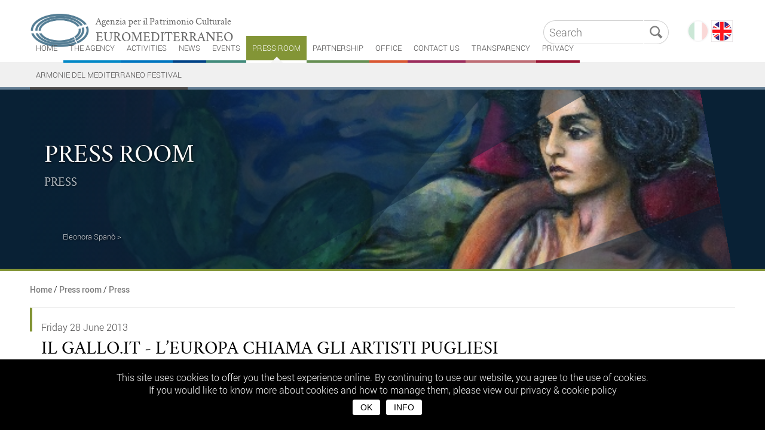

--- FILE ---
content_type: text/html; charset=UTF-8
request_url: https://www.agenziaeuromed.it/en/press-room/press/il-gallo-it-l-europa-chiama-gli-artisti-pugliesi/4288
body_size: 9332
content:
            												                  
  		   
  
  
 
<!DOCTYPE html>
<html lang="en">
<head>
<meta charset=UTF-8>
<meta name="viewport" content="width=device-width, initial-scale=1.0" />
<title>IL GALLO.IT -  L&rsquo;Europa chiama gli artisti pugliesi  | The Euro-Mediterranean Cultural Heritage Agency</title>
<meta name="description" content="&nbsp;L&rsquo;Europa chiama gli artisti pugliesi

Venerd&igrave; 28 giugno, alle ore 18, si terr&agrave;, a Lecce, presso "/>
<meta name="keywords" content="Euromediterraneo, Agency, Cultural Heritage"/>
 
<link rel="image_src" href="http://www.agenziaeuromed.it/pann_admin_512/uploads/image.jpg" />
<meta property="og:image" content="http://www.agenziaeuromed.it/pann_admin_512/uploads/image.jpg" />
<meta name="twitter:image:src" content="http://www.agenziaeuromed.it/pann_admin_512/uploads/image.jpg">
<meta property="og:title" content="IL GALLO.IT -  L&rsquo;Europa chiama gli artisti pugliesi | The Euro-Mediterranean Cultural Heritage Agency" />
<meta property="og:url" content="http://www.agenziaeuromed.it/en/press-room/press/il-gallo-it-l-europa-chiama-gli-artisti-pugliesi/4288" />
<meta property="og:type" content="article"/>
<meta property="og:site_name" content="http://www.agenziaeuromed.it"/>
<meta property="og:description" content="&nbsp;L&rsquo;Europa chiama gli artisti pugliesi

Venerd&igrave; 28 giugno, alle ore 18, si terr&agrave;, a Lecce, presso...
 " />
<meta name="twitter:card" content="summary_large_image" />
<meta name="twitter:domain" content="http://www.agenziaeuromed.it" />
<meta name="twitter:title" content="IL GALLO.IT -  L&rsquo;Europa chiama gli artisti pugliesi | The Euro-Mediterranean Cultural Heritage Agency" />
<meta name="twitter:description" content="&nbsp;L&rsquo;Europa chiama gli artisti pugliesi

Venerd&igrave; 28 giugno, alle ore 18, si terr&agrave;, a Lecce, presso...
 " />
<meta name="twitter:url" content="http://www.agenziaeuromed.it/en/press-room/press/il-gallo-it-l-europa-chiama-gli-artisti-pugliesi/4288" />
<link rel="apple-touch-icon" sizes="57x57" href="https://www.agenziaeuromed.it/apple-touch-icon-57x57.png" />
<link rel="apple-touch-icon" sizes="144x144" href="https://www.agenziaeuromed.it/apple-touch-icon-144x144.png" />
<link rel="apple-touch-icon" sizes="152x152" href="https://www.agenziaeuromed.it/apple-touch-icon-152x152.png" />
<link rel="apple-touch-icon" sizes="152x152" href="https://www.agenziaeuromed.it/apple-touch-icon-180x180.png" />
<link rel="icon" type="image/png" href="https://www.agenziaeuromed.it/favicon-196x196.png" sizes="196x196" />
<link rel="icon" type="image/png" href="https://www.agenziaeuromed.it/favicon-32x32.png" sizes="32x32" />	
<link href="/style.css" rel="stylesheet" type="text/css"/>
<link href="/css/styleANIM.css" rel="stylesheet" type="text/css"/>
<link href="/css/slide.css" rel="stylesheet" type="text/css"/>
<link href="/css/magnific-popup.css" rel="stylesheet" type="text/css"/>
<script src="https://code.jquery.com/jquery-3.6.0.min.js"></script>
<script type="text/javascript" src="/js/jquery.magnific-popup.js"></script>
<script id="cookie" src="/js/cookie.js" 
type="text/javascript" 
data-titolo="This site uses cookies to offer you the best experience online. By continuing to use our website, you agree to the use of cookies.<br />If you would like to know more about cookies and how to manage them, please view our privacy & cookie policy<br />" 
data-bottone="OK " 
data-info="INFO" 
data-linkcookie="/en/informativa-cookie/1908" ></script>
<script type="text/javascript">
$(document).ready(function(){   
	//When btn is clicked
		$(".btn-responsive-menu").click(function() {
			$("#mainmenu").slideToggle('fast', function() {});
		});
});
</script> 
 
<script type="text/javascript">
$(document).ready(function(){   
	//When btn is clicked
		$(".btn-responsive-menu2").click(function() {
			$("#mainmenu2").slideToggle('fast', function() {});		
		});
});
</script> 
 
<script type="text/javascript">
$(function(){
    $('a[href*=\\#]:not([href=\\#])').click(function() {  
    if (location.pathname.replace(/^\//,'') == this.pathname.replace(/^\//,'') 
        && location.hostname == this.hostname) {       
            var $target = $(this.hash);            
            $target = $target.length && $target || $('[name=' + this.hash.slice(1) +']');            
            if ($target.length) {            
                var targetOffset = $target.offset().top;               
                $('html,body').animate({scrollTop: targetOffset}, 1300);                    
                return false;               
            }           
        }       
    });
});
</script>


 
 
						  
								 
						  
						  
						 
						 
						 
<!-- Global site tag (gtag.js) - Google Analytics -->
<script async src="https://www.googletagmanager.com/gtag/js?id=G-0WDJPVJ68Q"></script>
<script>
  window.dataLayer = window.dataLayer || [];
  function gtag(){dataLayer.push(arguments);}
  gtag('js', new Date());

  gtag('config', 'G-0WDJPVJ68Q', { 'anonymize_ip': true });
</script></head>
	    	                        	<body>
	
	
 
 

 
     
            	




	<!-- -->


				        
        				        
        		
<!-- --> 
			

					

 


            
           <a name="zsopra"></a>
<div class="menuFI">
<div class="menuN">
<a href="https://www.agenziaeuromed.it/en/" >
<div id="logo">
<div id="logoImm">
<img src="https://www.agenziaeuromed.it/immagini/logo_euromed.png" alt="Agenzia per il Patrimonio Culturale Euromediterraneo" border="0" width="100%" height="auto">
</div>
<div style="position: relative;left: 10px;text-align: left;">
<div class="logo_testo_1" style="color: #646464;">Agenzia per il Patrimonio Culturale</div>
<div class="logo_testo_2" style="color: #646464;">EUROMEDITERRANEO</div>
</div>
</div>
</a>     
<div class="btn-responsive-menu" style="text-align: center">
<span class="icon-bar"></span>
<span class="icon-bar"></span>
<span class="icon-bar"></span>
<span class="TestoPICCOLO2" style="color: #000;FONT-SIZE: 10px;">MENU</span>
</div> 


<div id="mainmenu">                
       <ul>
       <div class="menu_tri"><img src="https://www.agenziaeuromed.it/immagini/tri_menu.png" alt="tri" width="21" height="13" /></div>
   		 	<li>
                       	           <a href="https://www.agenziaeuromed.it/en/" >HOME</a>             
            			          	</li>
   		 	
<li>
           				 <a href="https://www.agenziaeuromed.it/en/the-agency/2" style="border-bottom: 4px solid #0388c6;">The agency</a>
            			 </li>                       
                        
<li>
           				 <a href="https://www.agenziaeuromed.it/en/activities/4" style="border-bottom: 4px solid #0075bf;">Activities</a>
            			 </li>                       
                        
<li>
           				 <a href="https://www.agenziaeuromed.it/en/news/6" style="border-bottom: 4px solid #004286;">News</a>
            			 </li>                       
                        
<li>
           				 <a href="https://www.agenziaeuromed.it/en/events/8" style="border-bottom: 4px solid #418a7b;">Events</a>
            			 </li>                       
                        
<li>
           				  
<a href="https://www.agenziaeuromed.it/en/press-room/10" class="selected" style="background-color: #839536; border-bottom: 4px solid #fff;" >Press room<div class="triangolo-equilatero3"></div></a>                                 
     					 </li>                       
                        
<li>
           				 <a href="https://www.agenziaeuromed.it/en/partnership/12" style="border-bottom: 4px solid #668e52;">Partnership</a>
            			 </li>                       
                        
<li>
           				 <a href="https://www.agenziaeuromed.it/en/ex-conservatorio-sant-anna/22" style="border-bottom: 4px solid #d95732;">Office</a>
            			 </li>                       
                        
<li>
           				 <a href="https://www.agenziaeuromed.it/en/contact-us/1878" style="border-bottom: 4px solid #9b2c5c;">CONTACT US</a>
            			 </li>                       
                        
<li>
           				 <a href="https://www.agenziaeuromed.it/en/transparency/1884" style="border-bottom: 4px solid #be6d75;">TRANSPARENCY</a>
            			 </li>                       
                        
<li>
           				 <a href="https://www.agenziaeuromed.it/en/privacy/1908" style="border-bottom: 4px solid #981432;">PRIVACY</a>
            			 </li>                       
                        
<li>
           				 <a href="https://www.agenziaeuromed.it/en/armonie-del-mediterraneo-festival/4913" style="border-bottom: 4px solid ;">ARMONIE DEL MEDITERRANEO FESTIVAL </a>
            			 </li>                       
                        
   
          	

 
       </ul>                
</div>
<div class="dataLang">
<div style="position:relative; height:30px; margin-bottom:5px;float: right;width: 90px;">
                 
<div style="float:right">
 

	 
	 
    
	 
	    
	    
	        

	    
              
			       
            
            
	<a href="https://www.agenziaeuromed.it/
it/press-room/rassegna-stampa/il-gallo-it-l-europa-chiama-gli-artisti-pugliesi/3907			" class="fade">
	                         
		          
         <img src="https://www.agenziaeuromed.it/immagini/b_ita.png" alt="it" width="36" height="36" border="0"  style="opacity: 0.2"/></a> 
		   
         
 
                   
    

	 
	 
    
	 
	    
	    
	        

	    
              
			       
            
            
	<a href="https://www.agenziaeuromed.it/
en/press-room/press/il-gallo-it-l-europa-chiama-gli-artisti-pugliesi/4288			" class="fade">
	                         
		         <img src="https://www.agenziaeuromed.it/immagini/b_eng.png" alt="en" width="36" height="36" border="0" /></a> 
            
         
 
                   
    
</div>



<div class="dataSocial">
</div>
</div>              <div style="position:relative; height:30px;float: left;"> 
<form action="https://www.agenziaeuromed.it/en/s/" method="GET" >
                <div align="right" style="white-space:nowrap;">
                 <input name="testo" type="text" id="testo"  placeholder="Search" class="riqCerca" style="float:left;" />  <input  type="submit" id="pulsante.cerca" value="" class="buttonCerca" style="float:left;" />

                </div>
      </form>  
</div>
</div>
<br />
           
<!-- -->
</div>

<div id="mainmenuFI">          
        
</div>

</div><div id="page100">
<div id="pageHomeCENTRO100sopra" style="background-color: #092135;border-bottom: 4px solid #839536;">
<div id="pageHomeCENTROsopra">

<div class="slide" style="height: 300px;">
<div class="titolo_slide">
<div style="padding-top: 40px;">


<div class="animation-element slideInBOTTOM2 in-view" style="z-index: 9999; position: relative; animation-delay: 0.3s; animation-duration: 1s;color:#FFFFFF;">
<a href="https://www.agenziaeuromed.it/en/press-room/10  " class="fade">	
<div class="Testo4" style="color:#FFFFFF;">Press room</div>
</a>	
</div>	
<br />
	
 
     	
	
 
<div class="animation-element slideInBOTTOM2 in-view" style="z-index: 9999; position: relative; animation-delay: 0.5s; animation-duration: 1s;">
<a href="https://www.agenziaeuromed.it/en/press-room/press/3625  " class="fade"><div class="Testo3" style="text-transform: uppercase;color:#FFFFFF;opacity: 0.7;position: relative;top: 10px;">Press</div></a>
</div><br />

	
     <br />

</div> 

</div>
   <ul>
<!-- -->    
                                           
       	

	   
	   </span>  
			<li style="background-image:url(https://www.agenziaeuromed.it/pann_admin_512/uploads/eleonora_spano-6889.jpg); background-size: cover; background-position: 50% 30%; background-repeat: no-repeat;height: 300px;">
 
	<div style="position: absolute; bottom: 36px; padding: 5px; margin: 0 auto; ">
<!-- -->
	<h4>
	<a href="https://www.agenziaeuromed.it/pann_admin_512/uploads/eleonora_spano-6889.jpg" class="single" title="Eleonora Span&ograve; Il regalo"><span class="riqTitolo4" style="opacity: 0.8;">Eleonora Span&ograve; &gt;</span></a>
	</h4>

<!-- -->
		 </div>


<div class="rov_slider" style="background-image: linear-gradient(to bottom left, #092135 0%, #092135 49.9%, #0000 50%), 
linear-gradient(to bottom right, #0921357a 0%, #0921357d 49.9%, #0000 50%), 
linear-gradient(to bottom right, #09213500 0%, #09213573 49.9%, transparent 50%), 
linear-gradient(to top left, #0921358a 0%, #0921358a 49.3%, rgba(255, 255, 255, 0) 50%, rgba(255, 255, 255, 0) 100%),
linear-gradient(-89deg, #09213500 0%, #09213500 42%, #092135 94%);
background-size: 5% 109%, 80% 180%,65% 300%, 30% 40%,100% 100%;
background-position: top right,top left,top left,right bottom -1px,left top;
background-repeat: no-repeat;"></div>
		 </li>
					   
			 
         
<!-- -->         
	 </ul>

</div>	

 <script type="text/javascript">
$('.single').magnificPopup({
  type: 'image'
});
</script>
	
<script type="text/javascript" src="/js/jquery.fadeImg.js"></script>
  
  <script type="text/javascript">
  $(document).ready(function($) {
    $(".slide").fadeImages({
      arrows: false,
	  dots: false,
      complete: function() {
        console.log("Fade Images Complete");
      }
    });

  });
</script> 
 
</div>
</div>
	
<a name="zPag"></a>
<div id="pageHomeCENTRO100">
  <div id="pageHomeCENTRO">
<div style="margin-bottom: 20px; z-index: 9999;position: relative;width: 100%;">
<span class="TestoP" > 
<strong><a class="TestoP" href="https://www.agenziaeuromed.it/en/" >Home</a></strong>
         
/ <strong><a class="TestoP" href="https://www.agenziaeuromed.it/en/press-room/10  " >Press room</a></strong>
           
/ <strong><a class="TestoP" href="https://www.agenziaeuromed.it/en/press-room/press/3625  " >Press</a></strong>
                    </span>
	</div>
	  
<div class="riqTitoloGR" style="border-left: 4px solid #839536; border-top: 1px solid #d0d0d0;">

<div style="width:95%; float:left; min-height: 0px;left: 0px; position: relative; ">


          

      
  
<span class="Testo" style="line-height: 35px;">Friday 28 June 2013</span><br />
<h1>IL GALLO.IT -  L&rsquo;Europa chiama gli artisti pugliesi</h1>
<br />     	


<br /><br /><br />	
</div>	
 

   
    <div style="width:5%;float:right; top:0px; right:0px; position:relative; ">
<div class="btn-responsive-menu2" style="text-align: center">
<span class="icon-bar" style="background-color: #839536;"></span>
<span class="icon-bar" style="background-color: #839536;"></span>
<span class="icon-bar" style="background-color: #839536;"></span>
<span class="TestoPICCOLO2" style="color: #000;FONT-SIZE: 10px;">MENU</span></div> 
<div id="mainmenu2">                
<ul>   
<div class="menu_tri" style="right:17px; top:-13px;"><img src="https://www.agenziaeuromed.it/immagini/tri_menu.png" alt="" width="21" height="13" /></div>           
   						  
          
     			 
    
         		<li style="padding-left: 0px;border-bottom: 1px solid #839536;">
           				 <a href="https://www.agenziaeuromed.it/en/press-room/press/3625" class="selected" style="background-color: #839536; border-bottom: 2px">Press</a>
						 </li>

            
            
             <!-- -->           
     						<!-- -->
            
            
            
		<li style="padding-left: 0px;border-bottom: 1px solid #839536;">
           				 <a href="https://www.agenziaeuromed.it/en/press-room/press-releases/1007">Press Releases</a>                       
						 </li>

            
            
             <!-- -->           
     						<!-- -->
            
            
            
		  
        <!-- -->
            
             
</ul>
</div>               
                
                
                
                
                
                
                	</div>
 	
	</div>
  
<div id="pageSX">
 


 
	        <div class="riqINTpagCentro" style="padding:25px; min-height:100px;border-left: 1px solid #d4d4d4;">
<div class="Testo" align="justify">&nbsp;<strong>L&rsquo;Europa chiama gli artisti pugliesi</strong><br />
<br />
Venerd&igrave; 28 giugno, alle ore 18, si terr&agrave;, a Lecce, presso la sede dell&rsquo;Agenzia per il Patrimonio Culturale Euromediterraneo , in Via Libertini, 1 &ndash; Ex Conservatorio S. Anna, l&rsquo;Information Event del progetto Adrion Art, nel corso del quale si insedier&agrave; il comitato scientifico del progetto.<br />
<br />
Previsti gli interventi del Senatore Adriana Poli Bortone, Presidente dell&rsquo;Agenzia per il Patrimonio Culturale Euromediterraneo; Ruggero Martines, Responsabile scientifico del progetto &ldquo;Adrion Art&rdquo;; Antonio Cassiano, Universit&agrave; del Salento ;Luigi De Luca, vice presidente Apulia Film Commission; Claudio Delli Santi, Direttore dell&rsquo;Accademia di Belle Arti di Lecce; Nicola Elia, Dirigente Settore Cultura, Beni Culturali, Spettacolo, Turismo, Sport e Tempo Libero del Comune di Lecce e direttore del MUST &ndash; Museo Storico della Citt&agrave; di Lecce; Raffaele Gorgoni, Scrittore e Giornalista Rai; Carmelo Grasso, Presidente Teatro Pubblico Pugliese; Giuseppe Sylos Labini Direttore dell&rsquo;Accademia di Belle Arti di Bari; Salvatore Grisafi, Responsabile della gestione del database Grila Communication.<br />
<br />
Il progetto ADRION- ART ha come scopo il censimento di personalit&agrave; e attivit&agrave; nel settore delle arti, tra Salento e Grecia per promuovere le loro creazioni e rafforzare la cooperazione tra due popoli che il mare da sempre unisce e per fornire una metodologia unica di espansione del mercato mediante l&rsquo;utilizzo di tecnologie innovative.<br />
<br />
La Public Benefits of Enterprise Culture, Environment, Youth and Athletics of the Municipality of Ioannina, e l&rsquo;Agenzia per il Patrimonio Culturale Euromediterraneo di Lecce sono gli ideatori del progetto, vi partecipano anche il Comune di Igoumenitsa, il Comune di Parga, l&rsquo;Universit&agrave; Ionia, con sede a Corf&ugrave;(Gr) .<br />
<br />
Punto di partenza e fulcro di questo progetto sar&agrave; la creazione di un grande database, condiviso dai partner greci e italiani, per identificare, selezionare e valorizzare artisti locali contemporanei, attivi e/o operanti in particolare, nella regione della Grecia occidentale e del Sud Italia. Sar&agrave; costituita, in questo modo una banca dati multilinguistica e unica nel suo genere, strumento indispensabile per comporre una &ldquo;mappa culturale&rdquo; completa di tutte le arti per i territori di riferimento, e, insieme, collettore di esperienze artistiche diverse e molteplici, ma tutte accomunate dall&rsquo;appartenenza alla cultura mediterranea. che possa selezionare alcune tra le pi&ugrave; meritevoli opere inviate dagli artisti affinch&eacute; divengano oggetto di una mostra che si terr&agrave; presso la sede dell&rsquo;Agenzia, negli spazi dell&rsquo;Ex Conservatorio Sant&rsquo;Anna, in Via Libertini, 1, nel cuore del centro storico di Lecce, e del relativo catalogo finale. L&rsquo;accesso e l&rsquo;iscrizione al database sono assolutamente gratuiti dal sito<a href=&ldquo;http://www.agenziaeuromed.it&ldquo;>www.agenziaeuromed.it</a>&nbsp;.<br />
<br />
AdrionArt &egrave; un &egrave; un progetto finanziato dal Programma di Cooperazione Trasfrontaliera Grecia-Italia 2007-2013, Co-finanziato dall&rsquo;Unione Europea (Fondo Europeo di Sviluppo Regionale) e da fondi nazionali di Grecia e Italia<br />
<br />
<br />
To view the original webpage, please, click &nbsp;<a href=&ldquo;http://www.ilgallo.it/2013/06/l%E2%80%99europa-chiama-gli-artisti-pugliesi/&ldquo;>www.ilgallo.it/2013/06/l%E2%80%99europa-chiama-gli-artisti-pugliesi/</a><br />
<br />
<br /></div>
</div>
 
          <br />
			 <script type="text/javascript">
<!--
function apri2(url) { 
newin = window.open(url,'titolo','scrollbars=yes,resizable=yes, width=400,height=400,status=no,location=no,toolbar=no');
}
//-->
</script>
<a href="javascript:history.back()" class="fade">
<div style="float: left;text-align: center;">
<div class="button" style="border: 2px solid #686868;line-height: 33px;font-size: 20px; float: left;">&lt;</div>
<br /><br />Back</div>
</a>
<div style="float: left;border-left: 1px solid #d4d4d4;padding-left: 10px;margin-left: 10px;">
	Share<br />
<a href="mailto:?subject=IL GALLO.IT -  L&rsquo;Europa chiama gli artisti pugliesi | Agenzia per il Patrimonio Culturale EUROMEDITERRANEO&amp;body=https://www.agenziaeuromed.it/en/press-room/press/il-gallo-it-l-europa-chiama-gli-artisti-pugliesi/4288" class="fade"><img src="https://www.agenziaeuromed.it/immagini/logo_mail.png" alt="Mail" width="38" height="38" border="0" style="float:left; margin-right:5px;margin-top: 5px;"/></a>
<a href="http://www.facebook.com/sharer.php?u=https://www.agenziaeuromed.it/en/press-room/press/il-gallo-it-l-europa-chiama-gli-artisti-pugliesi/4288&t=IL GALLO.IT -  L&rsquo;Europa chiama gli artisti pugliesi" target="_blank" class="fade"><img src="https://www.agenziaeuromed.it/immagini/logo_facebook.png" alt="facebook" width="38" height="38" border="0" style="float:left; margin-right:5px;margin-top: 5px;"/></a> 
<a href="https://twitter.com/home?status=https://www.agenziaeuromed.it/en/press-room/press/il-gallo-it-l-europa-chiama-gli-artisti-pugliesi/4288&t=IL GALLO.IT -  L&rsquo;Europa chiama gli artisti pugliesi" target="_blank" class="fade"><img src="https://www.agenziaeuromed.it/immagini/logo_twitter.png" alt="twitter" width="38" height="38" border="0" style="float:left; margin-right:5px;margin-top: 5px;"/></a>
<a href="whatsapp://send?text=https://www.agenziaeuromed.it/en/press-room/press/il-gallo-it-l-europa-chiama-gli-artisti-pugliesi/4288" target="_blank" class="fade"><img src="https://www.agenziaeuromed.it/immagini/logo_whatsapp.png" alt="whatsapp" width="38" height="38" border="0" style="float:left; margin-right:5px;margin-top: 5px;"/></a>
<a href="https://telegram.me/share/url?url=https://www.agenziaeuromed.it/en/press-room/press/il-gallo-it-l-europa-chiama-gli-artisti-pugliesi/4288" target="_blank" class="fade"><img src="https://www.agenziaeuromed.it/immagini/logo_telegram.png" alt="telegram" width="38" height="38" border="0" style="float:left; margin-right:5px;margin-top: 5px;"/></a>	
</div>
	
 
<br /><br /><br />

		
	

	
	
	
         	
<div class="category2" style="padding-top:30px;padding-bottom: 30px; margin-top: 30px; border-top: 1px solid #d0d0d0;">	
	<span class="TestoBLU20">See also</span><br /><br /><br />

	
	
	
	

	

	
     	     
<div class="riqARTICOLIpagColonna" style="padding: 20px;  border-bottom: 1px solid #d0d0d0;">
<a href="https://www.agenziaeuromed.it/en/press-room/press/agoramagazine-it-lecce-l-europa-chiama-gli-artisti-pugliesi-bando-sul-progetto-adrion-art/4303" class="fade">	
	<span class="riqCat" style="background-color:#839536;"> Press</span>
	<div class="divArt">
            			<span class="Testo2">Thursday 20 June 2013</span><br />
            				<span class="TestoTitolo">AGORAMAGAZINE.IT - Lecce / L’Europa chiama gli artisti pugliesi, bando sul progetto Adrion Art</span><br />
	<span class="Testo2continua" style="color:#839536;">Read more &gt;</span>
  	</div>
</a>
</div>	

	
	
	
	
	
	
	

	

	
     	     
<div class="riqARTICOLIpagColonna" style="padding: 20px;  border-bottom: 1px solid #d0d0d0;">
<a href="https://www.agenziaeuromed.it/en/press-room/press/europuglia-it-l-europa-chiama-gli-artisti-pugliesi-bando-sul-progetto-adrion-art/4307" class="fade">	
	<span class="riqCat" style="background-color:#839536;"> Press</span>
	<div class="divArt">
            			<span class="Testo2">Monday 10 June 2013</span><br />
            				<span class="TestoTitolo">EUROPUGLIA.IT - L’Europa chiama gli artisti pugliesi, bando sul progetto ADRION ART
</span><br />
	<span class="Testo2continua" style="color:#839536;">Read more &gt;</span>
  	</div>
</a>
</div>	

	
	
	
	
	
	
	

	

	
     	     
<div class="riqARTICOLIpagColonna" style="padding: 20px;  border-bottom: 1px solid #d0d0d0;">
<a href="https://www.agenziaeuromed.it/en/press-room/press/freenewspos-com-l-europa-chiama-gli-artisti-pugliesi/4312" class="fade">	
	<span class="riqCat" style="background-color:#839536;"> Press</span>
	<div class="divArt">
            			<span class="Testo2">Friday 07 June 2013</span><br />
            				<span class="TestoTitolo">FREENEWSPOS.COM - L’Europa chiama gli artisti pugliesi</span><br />
	<span class="Testo2continua" style="color:#839536;">Read more &gt;</span>
  	</div>
</a>
</div>	

	
	
	
	
	
	
	

	

	
     	     
<div class="riqARTICOLIpagColonna" style="padding: 20px;  border-bottom: 1px solid #d0d0d0;">
<a href="https://www.agenziaeuromed.it/en/press-room/press/[base64]/4287" class="fade">	
	<span class="riqCat" style="background-color:#839536;"> Press</span>
	<div class="divArt">
            			<span class="Testo2">Friday 28 June 2013</span><br />
            				<span class="TestoTitolo">INFORMAGIOVANISOLETO.WORDPRESS.COM - L’ Europa chiama gli artisti pugliesi. Aperte le iscrizioni...</span><br />
	<span class="Testo2continua" style="color:#839536;">Read more &gt;</span>
  	</div>
</a>
</div>	

	
	
	
	
	
	
	

	

	
     	     
<div class="riqARTICOLIpagColonna" style="padding: 20px;  border-bottom: 1px solid #d0d0d0;">
<a href="https://www.agenziaeuromed.it/en/press-room/press-releases/l-europa-chiama-gli-artisti-pugliesi-a-lecce-l-information-event-di-adrion-art/1792" class="fade">	
	<span class="riqCat" style="background-color:#839536;"> Press Releases</span>
	<div class="divArt">
            			<span class="Testo2">Friday 28 June 2013</span><br />
            				<span class="TestoTitolo">L’EUROPA CHIAMA GLI ARTISTI PUGLIESI. A LECCE L’INFORMATION EVENT DI ADRION ART</span><br />
	<span class="Testo2continua" style="color:#839536;">Read more &gt;</span>
  	</div>
</a>
</div>	

	
	
	
	
	
	
	

	

	
     	     
<div class="riqARTICOLIpagColonna" style="padding: 20px;  border-bottom: 1px solid #d0d0d0;">
<a href="https://www.agenziaeuromed.it/en/press-room/press-releases/l-europa-chiama-gli-artisti-pugliesi-al-via-il-bando-del-progetto-adrion-art-il-portale-dell-arte-contemporanea-fra-le-due-sponde-dell-adriatico/1804" class="fade">	
	<span class="riqCat" style="background-color:#839536;"> Press Releases</span>
	<div class="divArt">
            			<span class="Testo2">Thursday 06 June 2013</span><br />
            				<span class="TestoTitolo">L’EUROPA CHIAMA GLI ARTISTI PUGLIESI. AL VIA IL BANDO DEL PROGETTO ADRION ART, IL PORTALE...</span><br />
	<span class="Testo2continua" style="color:#839536;">Read more &gt;</span>
  	</div>
</a>
</div>	

	
	
	
</div>	

<div class="category">

<span class="TestoBLU20" style="top: 20px;position: relative;padding: 20px;">Most popular</span><br /><br /><br /><br />

		
         	
	

	
	
	
	

<div class="riqARTICOLIpagColonna" style="padding: 20px;">
<a href="https://www.agenziaeuromed.it/en/activities/congress/congress/workshop-internazionale-state-building-and-political-power-in-europe-re-thinking-the-eu-from-the-south-lecce-26-29-maggio-2017/381" class="fade">	
	<span class="riqCat" style="background-color:#0075bf;">Congress</span>
	<div class="divArt">
            			<span class="Testo2">Venerd&igrave; 26 Maggio 2017</span><br />
            				<span class="TestoTitolo">Workshop internazionale State Building and Political Power in Europe. (Re)Thinking the EU from the...</span><br />
	<span class="Testo2continua" style="color:#0075bf;">Read more &gt;</span>
  	</div>
</a>
</div>	


	
	
	
         	
	

	
	
	
	

<div class="riqARTICOLIpagColonna" style="padding: 20px;">
<a href="https://www.agenziaeuromed.it/en/news//news/al-via-oggi-a-lecce-i-lavori-del-secondo-workshop-del-progetto-comunitario-intersocial-dedicato-ai-social-networks/843" class="fade">	
	<span class="riqCat" style="background-color:#004286;">News</span>
	<div class="divArt">
            			<span class="Testo2">Venerd&igrave; 18 Ottobre 2013</span><br />
            				<span class="TestoTitolo">AL VIA, OGGI, A LECCE, I LAVORI DEL SECONDO WORKSHOP DEL PROGETTO COMUNITARIO INTERSOCIAL DEDICATO...</span><br />
	<span class="Testo2continua" style="color:#004286;">Read more &gt;</span>
  	</div>
</a>
</div>	


	
	
	
         	
	

	
	
	
	

<div class="riqARTICOLIpagColonna" style="padding: 20px;">
<a href="https://www.agenziaeuromed.it/en/activities/congress/congress/workshop-internazionale-state-building-and-political-power-in-europe-re-thinking-the-eu-from-the-south-lecce-26-29-maggio-2017/381" class="fade">	
	<span class="riqCat" style="background-color:#0075bf;">Congress</span>
	<div class="divArt">
            			<span class="Testo2">Venerd&igrave; 26 Maggio 2017</span><br />
            				<span class="TestoTitolo">Workshop internazionale State Building and Political Power in Europe. (Re)Thinking the EU from the...</span><br />
	<span class="Testo2continua" style="color:#0075bf;">Read more &gt;</span>
  	</div>
</a>
</div>	


	
	
	
         	
	

	
	
	
	

<div class="riqARTICOLIpagColonna" style="padding: 20px;">
<a href="https://www.agenziaeuromed.it/en/news//news/progetto-creature-di-sabbia-bando-e-domanda-di-partecipazione/4565" class="fade">	
	<span class="riqCat" style="background-color:#004286;">News</span>
	<div class="divArt">
            			<span class="Testo2">Friday 02 December 2022</span><br />
            				<span class="TestoTitolo">PROJECT “CREATURE DI SABBIA - CREATURES OF SAND
</span><br />
	<span class="Testo2continua" style="color:#004286;">Read more &gt;</span>
  	</div>
</a>
</div>	


	
	
	
         	
	

	
	
	
	

<div class="riqARTICOLIpagColonna" style="padding: 20px;">
<a href="https://www.agenziaeuromed.it/en/events//events/pugliartist-ii-vernissage-pugliartist2-kids/979" class="fade">	
	<span class="riqCat" style="background-color:#418a7b;">Events</span>
	<div class="divArt">
            			<span class="Testo2">Tuesday 11 June 2019</span><br />
            				<span class="TestoTitolo">PUGLIARTIST II VERNISSAGE #pugliartist2 Kids.</span><br />
	<span class="Testo2continua" style="color:#418a7b;">Read more &gt;</span>
  	</div>
</a>
</div>	


	
	
	
         	
	

	
	
	
	

<div class="riqARTICOLIpagColonna" style="padding: 20px;">
<a href="https://www.agenziaeuromed.it/en/news//news/mostra-attraverso-il-paesaggio-la-pittura-di-antonio-sanso-1909-1978-a-cura-di-guglielmo-sanso-e-antonio-fiore/4533" class="fade">	
	<span class="riqCat" style="background-color:#004286;">News</span>
	<div class="divArt">
            			<span class="Testo2">Tuesday 31 May 2022</span><br />
            				<span class="TestoTitolo">Mostra - ATTRAVERSO IL PAESAGGIO, LA PITTURA DI ANTONIO SANSÒ (1909-1978), a cura di Guglielmo...</span><br />
	<span class="Testo2continua" style="color:#004286;">Read more &gt;</span>
  	</div>
</a>
</div>	


	
	
	
	
</div>	
	
	
	
			
	
</div>
<div id="pageDX">
<div id="mainmenuGR">
<ul>              
   						  
          
     			 
    
         		<li style="border-bottom: 1px solid #839536; border-left: 3px solid #839536;">
           				 <a href="https://www.agenziaeuromed.it/en/press-room/press/3625" class="selected" style="background-color: #839536; border-bottom: 2px">Press</a>
						 
</li>

            
            
             <!-- -->           
     						<!-- -->
            
            
            
		<li style="border-bottom: 1px solid #839536; border-left: 3px solid #839536;">
           				 <a href="https://www.agenziaeuromed.it/en/press-room/press-releases/1007">Press Releases</a>                       
						 
</li>

            
            
             <!-- -->           
     						<!-- -->
            
            
            
		  
        <!-- -->
            
             
</ul>
</div>
<br /><br /><br />
                
                
                
                
                
                
                <br />
 

<div class="colonna-container">
		 
<a href="https://www.agenziaeuromed.it/en/armonie-del-mediterraneo-festival/4913" >
<div class="fade" style="position: relative; overflow: hidden;">
		
			

	
			
<img class="colonna-int" src="https://www.agenziaeuromed.it/pann_admin_512/uploads/banner-fb-9411.jpg" alt="ARMONIE DEL MEDITERRANEO FESTIVAL" />
         	
	
	
</div>
		 
</a>
		
	
		<div style="position: relative;">			
		
			

	
			
<img class="colonna-int" src="https://www.agenziaeuromed.it/pann_admin_512/uploads/immagine-2025-04-08-230950-4309.jpg" alt="" />
         	
	
	
</div>
		
	
		<div style="position: relative;">			
		
			

	
			
<img class="colonna-int" src="https://www.agenziaeuromed.it/pann_admin_512/uploads/manzoni-150_locandina-oriz.-9889.jpeg" alt="" />
         	
	
	
</div>
		
	
		 
<a href="https://www.agenziaeuromed.it/en/creature-di-sabbia/4585" >
<div class="fade" style="position: relative; overflow: hidden;">
		
			

	
			
<img class="colonna-int" src="https://www.agenziaeuromed.it/pann_admin_512/uploads/fondale-1600x1200-444.jpg" alt="&ldquo;CREATURE DI SABBIA/ La Primavera Araba non &egrave; morta e forse deve connettersi con la Primavera Occidentale&rdquo; - Puglia Capitale Sociale 3.0 - Piano A - CUP B85I22002600009" />
         	
	
	
</div>
		 
</a>
		
	
		 
<a href="http://www.agenziaeuromed.it/en/news/[base64]/730" >
<div class="fade" style="position: relative; overflow: hidden;">
		
			

	
			
<img class="colonna-int" src="https://www.agenziaeuromed.it/pann_admin_512/uploads/banner_bando_2020-9842.jpg" alt="Bando 2020" />
         	
	
	
</div>
		 
</a>
		
	
		 
<a href="http://www.agenziaeuromed.it/en/pugliartists-ii/1876" >
<div class="fade" style="position: relative; overflow: hidden;">
		
			

	
			
<img class="colonna-int" src="https://www.agenziaeuromed.it/pann_admin_512/uploads/banner_pugliartists_2019_3-3148.jpg" alt="PUGLIARTISTS II" />
         	
	
	
</div>
		 
</a>
		
	
		 
<a href="http://www.agenziaeuromed.it/en/pugliartists/1864" >
<div class="fade" style="position: relative; overflow: hidden;">
		
			

	
			
<img class="colonna-int" src="https://www.agenziaeuromed.it/pann_admin_512/uploads/banner_pugliartists_v-6628.jpg" alt="PUGLIARTISTS" />
         	
	
	
</div>
		 
</a>
		
	
		 
<a href="http://www.agenziaeuromed.it/en/activities/projects-in-progress/124" >
<div class="fade" style="position: relative; overflow: hidden;">
		
		 	
	<div class="gradient4">
		<div style="width: 100%; padding:15px;">
<div class="TitoloBanner" style="text-shadow: 1px 1px 3px #000; text-transform: none;line-height:10px;">
<h2 style="FONT-SIZE: 27px; line-height: 29px; color: #fff;">Projects</h2>
<span class="Testo" style="color: #fff;">
		IN PROGRESS 
</span>
</div>
		</div>
	</div>
			

	
			
<img class="colonna-int" src="https://www.agenziaeuromed.it/pann_admin_512/uploads/banner_progetti_1-5774.jpg" alt="Projects in progress" />
         	
	
	
</div>
		 
</a>
		
	
		 
<a href="http://www.agenziaeuromed.it/en/activities/funded-projects/126" >
<div class="fade" style="position: relative; overflow: hidden;">
		
		 	
	<div class="gradient4">
		<div style="width: 100%; padding:15px;">
<div class="TitoloBanner" style="text-shadow: 1px 1px 3px #000; text-transform: none;line-height:10px;">
<h2 style="FONT-SIZE: 27px; line-height: 29px; color: #fff;">Funded</h2>
<span class="Testo" style="color: #fff;">
		PROJECTS 
</span>
</div>
		</div>
	</div>
			

	
			
<img class="colonna-int" src="https://www.agenziaeuromed.it/pann_admin_512/uploads/banner_progetti_2-6720.jpg" alt="Funded Projects" />
         	
	
	
</div>
		 
</a>
		
	
		 
<a href="http://www.agenziaeuromed.it/en/office/22" >
<div class="fade" style="position: relative; overflow: hidden;">
		
		 	
	<div class="gradient4">
		<div style="width: 100%; padding:15px;">
<div class="TitoloBanner" style="text-shadow: 1px 1px 3px #000; text-transform: none;line-height:10px;">
<h2 style="FONT-SIZE: 27px; line-height: 29px; color: #fff;">Ex Conservatorio Sant&rsquo;Anna</h2>
<span class="Testo" style="color: #fff;">
		Ex Conservatorio Sant'Anna<br /> Via G. Libertini, 1<br /> 73100 Lecce - ITALY<br />See the office &gt; 
</span>
</div>
		</div>
	</div>
			

	
			
<img class="colonna-int" src="https://www.agenziaeuromed.it/pann_admin_512/uploads/ex_conservatorio_sant_anna-3064.jpg" alt="OFFICE" />
         	
	
	
</div>
		 
</a>
		
	
</div>


	
	
 


</div>
</div>
</div>
                 
<div id="sotto100"> 
 
                        
<br /><br />          
                    <div id="sotto">
   

                       <div class="triSotto">
 						<a href="#zsopra" class="fade">
<div class="buttonTri" style="float: right;"><div style="position: relative;top: -45px;right: 20px; font-size: 30px; line-height: 45px;font-family: Verdana, Arial, Helvetica, sans-serif;
text-align: center;">^</div></div></a>
                        </div>
          
    
<div align="center">   

<div class="testopageCENTROhomeINT" style="min-height: 200px; text-align: center; margin-bottom: 50px;">
<span class="TestoBianco16">
<div align="center">
<img src="https://www.agenziaeuromed.it/immagini/logo_euromed.png" alt="Agenzia per il Patrimonio Culturale Euromediterraneo" width="120" border="0" />
<div class="logo_testo_1">Agenzia per il Patrimonio Culturale</div>
<div class="logo_testo_2">EUROMEDITERRANEO</div>
</div>
</span>
 
</div>

<div class="testopageCENTROhomeINT" style="text-align: center; margin-bottom: 50px;" >
<span class="TestoBianco16">
<span class="TestoBianco24">CONTACT US</span><br /><br /><span class="TestoBianco18">Phone +39 0832.682552-554<br />
fax +39 0832.682553<br />
E-mail: <a href="mailto:info@agenziaeuromed.it" class="fade"><span class="TestoBianco18">info@agenziaeuromed.it</span></a><br />
PEC: <a href="mailto:agenziaeuromed@pec.it" class="fade"><span class="TestoBianco18">agenziaeuromed@pec.it</span></a><br />
Skype: <a href="skype:agenzia.euromed?call" class="fade"><span class="TestoBianco18">agenzia.euromed</span></a></span></span> 
</div>
	
<div class="testopageCENTROhomeINT" style="text-align: center; margin-bottom: 50px;" >
<span class="TestoBianco16">
<span class="TestoBianco24">WHERE WE ARE</span><br /><br /><span class="TestoBianco18">Administrative Office<br />
Ex Conservatorio Sant'Anna<br />
Via G. Libertini, 1<br />
73100 Lecce - ITALY</span></span> 
</div>

<div class="testopageCENTROhomeINT" style="text-align: center; margin-bottom: 50px;" >
<span class="TestoBianco24">SOCIAL</span><br /><br /><a href="https://www.facebook.com/Agenzia-per-il-Patrimonio-Culturale-Euromediterraneo-1722065084728850/" target="_blank" class="fade" style="margin: 5px;"><img src="https://www.agenziaeuromed.it/immagini/facebook.png" alt="facebook" width="38" border="0"/></a>	</div> 
</div>  

<br />

<img src="https://www.agenziaeuromed.it/immagini/hr.jpg" alt="" width="100%" height="1" /> 
<br />
<br />
<div align="center"> 
<div class="center">
<a href="https://www.agenziaeuromed.it/en/" class="fade"><span class="TestoPICCOLO2">HOME</span></a>&nbsp;&nbsp;
<a href="https://www.agenziaeuromed.it/en/the-agency/2" class="fade"><span class="TestoPICCOLO2">The agency</span></a>&nbsp;&nbsp;
<a href="https://www.agenziaeuromed.it/en/activities/4" class="fade"><span class="TestoPICCOLO2">Activities</span></a>&nbsp;&nbsp;
<a href="https://www.agenziaeuromed.it/en/news/6" class="fade"><span class="TestoPICCOLO2">News</span></a>&nbsp;&nbsp;
<a href="https://www.agenziaeuromed.it/en/events/8" class="fade"><span class="TestoPICCOLO2">Events</span></a>&nbsp;&nbsp;
<a href="https://www.agenziaeuromed.it/en/press-room/10" class="fade"><span class="TestoPICCOLO2">Press room</span></a>&nbsp;&nbsp;
<a href="https://www.agenziaeuromed.it/en/partnership/12" class="fade"><span class="TestoPICCOLO2">Partnership</span></a>&nbsp;&nbsp;
<a href="https://www.agenziaeuromed.it/en/ex-conservatorio-sant-anna/22" class="fade"><span class="TestoPICCOLO2">Office</span></a>&nbsp;&nbsp;
<a href="https://www.agenziaeuromed.it/en/pugliartists/1864" class="fade"><span class="TestoPICCOLO2">PUGLIARTISTS</span></a>&nbsp;&nbsp;
<a href="https://www.agenziaeuromed.it/en/pugliartists-ii/1876" class="fade"><span class="TestoPICCOLO2">PUGLIARTISTS II</span></a>&nbsp;&nbsp;
<a href="https://www.agenziaeuromed.it/en/contact-us/1878" class="fade"><span class="TestoPICCOLO2">CONTACT US</span></a>&nbsp;&nbsp;
<a href="https://www.agenziaeuromed.it/en/transparency/1884" class="fade"><span class="TestoPICCOLO2">TRANSPARENCY</span></a>&nbsp;&nbsp;
<a href="https://www.agenziaeuromed.it/en/privacy/1908" class="fade"><span class="TestoPICCOLO2">PRIVACY</span></a>&nbsp;&nbsp;
<a href="https://www.agenziaeuromed.it/en/banner/2023" class="fade"><span class="TestoPICCOLO2">Banner</span></a>&nbsp;&nbsp;
<a href="https://www.agenziaeuromed.it/en/creature-di-sabbia/4585" class="fade"><span class="TestoPICCOLO2">CREATURE DI SABBIA </span></a>&nbsp;&nbsp;
<a href="https://www.agenziaeuromed.it/en/armonie-del-mediterraneo-festival/4913" class="fade"><span class="TestoPICCOLO2">ARMONIE DEL MEDITERRANEO FESTIVAL </span></a>&nbsp;&nbsp;
<br /><br />
</div>     
<div class="left" style="text-align: left; margin-bottom: 50px;" > 
<span class="TestoPICCOLO2">
C.F.93069360753 Lecce 03/06/2003 - P.IVA 03774820751 Lecce 17/02/2004<br />
Iscr. Cost. Reg. delle Persone Giuridiche del 04/08/2006 - Certificato Iso 9001 nr. 50 100 8678</span>
</div>   
<div class="right"> 
<a href="https://www.alticom.it" target="_blank" class="fade"><img src="https://www.agenziaeuromed.it/immagini/alticom.png" alt="Alticom - studio" width="128" height="auto" border="0" /></a>
<br />
<br /> 
      </div>       
       </div>    
       </div> 
</div> 


</div>
 
    			    		    	    </body>
</html>
																		

--- FILE ---
content_type: text/css
request_url: https://www.agenziaeuromed.it/css/slide.css
body_size: 475
content:
* {
  margin: 0;
  padding: 0;
}


.wrap {
  max-width: 100%;
  margin: 0px auto;
  height: 400px;
}

.slide {
  width: 100%;
  height: 500px;
  margin: 0 auto;
  position: relative;
  overflow: hidden;
}

.slide ul {
  margin: 0 auto;
  height: 382px;
}

.slide ul li {
  width: 100%;
  list-style: none;
  position: absolute;
  z-index: 1;
  height: 500px;

}

.slide #dots {
  position: absolute;
  left: 0;
  right: 0;
  bottom: 40px;
  height: 30px;
  z-index: 9999;
  font-size: 0;
  text-align: center;
  opacity: 0.7;
}

.slide #dots a {
  background: #333;
  margin: 0 6px;
  width: 18px;
  height: 18px;
  box-shadow: 0 0 1px 0 #333;
  border-radius: 100%;
  display: inline-block;
  cursor: pointer;
}

.slide #dots a.active { background: #FFF; }

    .slide .arrow {
position: absolute;
top: 95%;
width: 40px;
height: 40px;
font-size: 35px;
line-height: 33px;
margin-top: -50px;
background: #acacac;
z-index: 999;
opacity: 0.7;
color: #FFFFFF;
text-align: center;
text-decoration: none;
	  	-webkit-border-radius: 100px 100px 100px 100px;
	-moz-border-radius: 100px 100px 100px 100px;
	-khtml-border-radius: 100px 100px 100px 100px;
	border-radius: 100px 100px 100px 100px;
border: 1px solid #fff;
    }

    .slide .arrow.prev {
      right: 80px;
    }

    .slide .arrow.next {
      right: 20px;
    }

    .slide .arrow:active {
      background: #FAFAFA;
	  color: #b38e61;;
      opacity: 1;
    }

@media screen and (max-width: 980px) {
.slide ul li {
opacity: 0.5;
}	
}	

@media screen and (max-width: 480px) and (orientation : portrait) {
.slide ul li {
  width: 100%;
  list-style: none;
  position: absolute;
  z-index: 1;
  height: 300px;
}

.slide {
  width: 100%;
  height: 300px;
  margin: 0 auto;
  position: relative;
  overflow: hidden;
}

    .slide .arrow {
      position: absolute;
      top: 100%;
width: 40px;
height: 40px;
font-size: 35px;
line-height: 33px;
      margin-top: -50px;
      background: #acacac;
      z-index: 999;
      opacity: 0.7;
      color: #FFFFFF;
      text-align: center;
      text-decoration: none;
	  	-webkit-border-radius: 100px 100px 100px 100px;
	-moz-border-radius: 100px 100px 100px 100px;
	-khtml-border-radius: 100px 100px 100px 100px;
	border-radius: 100px 100px 100px 100px;
    }

    .slide .arrow.prev {
      left: 5px;
    }

    .slide .arrow.next {
      right: 5px;
    }
}

